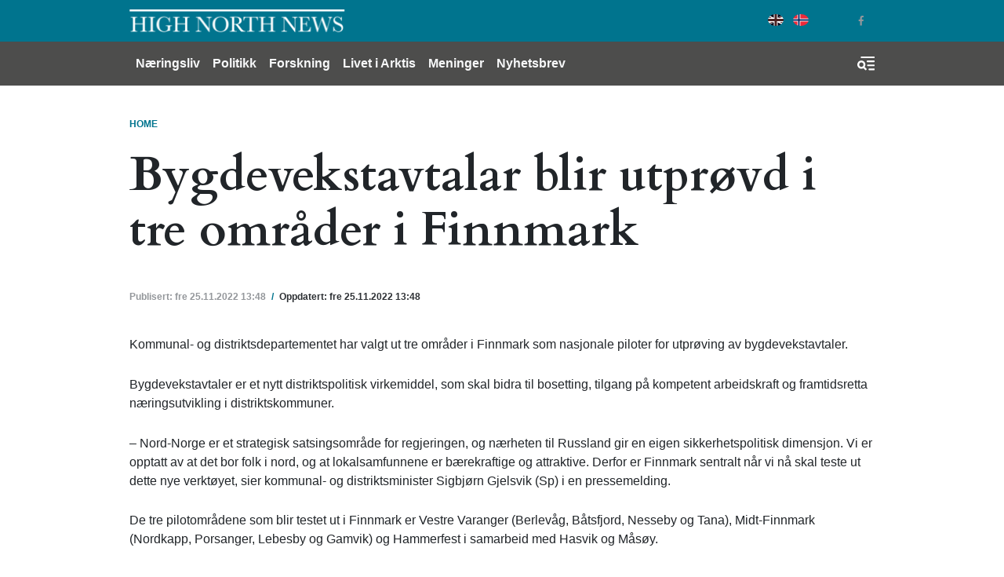

--- FILE ---
content_type: text/html; charset=UTF-8
request_url: https://www.highnorthnews.com/nb/bygdevekstavtalar-blir-utprovd-i-tre-omrader-i-finnmark
body_size: 6744
content:
<!DOCTYPE html>
<html lang="nb" dir="ltr" prefix="og: https://ogp.me/ns#">
  <head>
    <!-- Google tag (gtag.js) -->
    <script async src="https://www.googletagmanager.com/gtag/js?id=G-GZ1TE4CNT2"></script>

    <script>
    window.dataLayer = window.dataLayer || [];
    function gtag(){dataLayer.push(arguments);}
    gtag('js', new Date());

    gtag('config', 'G-GZ1TE4CNT2');
    </script>
    <meta charset="utf-8" />
<meta name="robots" content="index, follow" />
<link rel="canonical" href="https://www.highnorthnews.com/nb/bygdevekstavtalar-blir-utprovd-i-tre-omrader-i-finnmark" />
<meta name="Generator" content="Drupal 10 (Thunder | https://www.thunder.org)" />
<meta name="MobileOptimized" content="width" />
<meta name="HandheldFriendly" content="true" />
<meta name="viewport" content="width=device-width, initial-scale=1.0" />
<link rel="icon" href="/themes/custom/hnn_theme/favicon.ico" type="image/vnd.microsoft.icon" />
<link rel="alternate" hreflang="nb" href="https://www.highnorthnews.com/nb/bygdevekstavtalar-blir-utprovd-i-tre-omrader-i-finnmark" />

    <title>Bygdevekstavtalar blir utprøvd i tre områder i Finnmark | High North News</title>
    <link rel="stylesheet" media="all" href="/sites/default/files/css/css_afX1A2rME1L4XxXEU7DSq2t6r8euZHwzgfYzuugXfWA.css?delta=0&amp;language=nb&amp;theme=hnn_theme&amp;include=[base64]" />
<link rel="stylesheet" media="all" href="/sites/default/files/css/css__Phgp1cQZOr1DDTRs5uHbPXeDUKLSqWweUU4-yD8GXg.css?delta=1&amp;language=nb&amp;theme=hnn_theme&amp;include=[base64]" />

    
        <link rel="preconnect" href="https://fonts.googleapis.com">
    <link rel="preconnect" href="https://fonts.gstatic.com" crossorigin>
    <link href="https://fonts.googleapis.com/css2?family=Playfair+Display:wght@400;900&display=swap" rel="stylesheet">

  </head>
  <body class="rm-theme path-node node--type-shortnews">
    <a href="#main-content" class="visually-hidden focusable skip-link">
      Hopp til hovedinnhold
    </a>
    
      <div class="dialog-off-canvas-main-canvas" data-off-canvas-main-canvas>
    <div id="page-wrapper">
  <div id="page">
            
<header id="header" class="header" role="banner" aria-label="Site header">
  <div class="navbar navbar-dark header-top">
    <div class="container">
        <div class="d-flex region region-header-top">
    <div class="navbar-brand">
      <a href="/nb" title="Hjem" rel="home" class="float-left site-logo">
      <img src="/themes/custom/hnn_theme/logo.png" alt="Hjem" class="img-fluid" />
    </a>
    </div>
  </div>

        <div class="region region-header-top-secondary">
    <div class="language-switcher-language-url block-region-header_top_secondary block block-language block-language-blocklanguage-interface" id="block-hnn-theme-languageswitcher" role="navigation">
        <div class="content">
      
<div class="language-switcher language-switcher--flags language-switcher--flags--rounded">
    <ul><li hreflang="en" data-drupal-link-system-path="&lt;front&gt;" class="en language-switcher--flags__item"><a href="/en" class="language-link" hreflang="en" data-drupal-link-system-path="&lt;front&gt;">English</a></li><li hreflang="nb" data-drupal-link-system-path="node/55080" class="nb language-switcher--flags__item is-active" aria-current="page"><a href="/nb/bygdevekstavtalar-blir-utprovd-i-tre-omrader-i-finnmark" class="language-link is-active" hreflang="nb" data-drupal-link-system-path="node/55080" aria-current="page">Norwegian Bokmål</a></li></ul>
  </div>
    </div>
  </div>
<div id="block-socialmedialinks-3" class="block-social-media-links block-region-header_top_secondary block block-social-media-links-block">
  
    
      <div class="content">
      

<ul class="social-media-links--platforms platforms inline horizontal">
      <li>
      <a class="social-media-link-icon--twitter" href="https://x.com/HighNorthNews"  >
        <span class='fab fa-x-twitter fa-2x'></span>
      </a>

          </li>
      <li>
      <a class="social-media-link-icon--facebook" href="https://www.facebook.com/highnorthnews"  >
        <span class='fab fa-facebook fa-2x'></span>
      </a>

          </li>
  </ul>

    </div>
  </div>

  </div>

    </div>
  </div>
  <div class="navbar navbar-dark navbar-expand-md header-navbar">
    <div class="container">
      
      <div class="collapse navbar-collapse">
        <nav role="navigation" aria-labelledby="block-mainnavigation-3-menu" id="block-mainnavigation-3" class="block-region-primary_menu block block-menu navigation menu--main">
            
  <h2 class="sr-only" id="block-mainnavigation-3-menu">Main navigation</h2>
  

        


<div class="menu ">
                    <ul class="navbar-nav nav">
                                <li class="nav-item  ">
                  <a href="/nb/naeringsliv" class="nav-link" data-drupal-link-system-path="taxonomy/term/7227">Næringsliv</a>
              </li>
                            <li class="nav-item  ">
                  <a href="/nb/politikk" class="nav-link" data-drupal-link-system-path="taxonomy/term/7228">Politikk</a>
              </li>
                            <li class="nav-item  ">
                  <a href="/nb/forskning" class="nav-link" data-drupal-link-system-path="taxonomy/term/7224">Forskning</a>
              </li>
                            <li class="nav-item  ">
                  <a href="/nb/livet-i-arktis" class="nav-link" data-drupal-link-system-path="taxonomy/term/7211">Livet i Arktis</a>
              </li>
                            <li class="nav-item  ">
                  <a href="/nb/meninger" class="nav-link" data-drupal-link-system-path="taxonomy/term/32">Meninger</a>
              </li>
                                          <li class="nav-item  ">
                  <a href="https://pub.dialogapi.no/s/933da0e1-e718-4100-9026-0e31b53e2cbb" class="nav-link" target="_blank">Nyhetsbrev</a>
              </li>
        </ul>
  
  </div>



  </nav>

      </div>
      
      <button class="btn-toggler search-menu-toggler" id="header-collapse-toggler" type="button" aria-controls="header-collapse" aria-expanded="false" aria-label="Toggle search form">
        <span class="sr-only">Menu & Search</span>
      </button>
    </div>
  </div>
  <div class="navbar-collapse header-collapse" id="header-collapse" hidden>
    <div class="container">
      <nav role="navigation" aria-labelledby="block-mainnavigation-3-menu" id="block-mainnavigation-3" class="block-region-primary_menu block block-menu navigation menu--main">
            
  <h2 class="sr-only" id="block-mainnavigation-3-menu">Main navigation</h2>
  

        


<div class="menu ">
                    <ul class="navbar-nav nav">
                                <li class="nav-item  ">
                  <a href="/nb/naeringsliv" class="nav-link" data-drupal-link-system-path="taxonomy/term/7227">Næringsliv</a>
              </li>
                            <li class="nav-item  ">
                  <a href="/nb/politikk" class="nav-link" data-drupal-link-system-path="taxonomy/term/7228">Politikk</a>
              </li>
                            <li class="nav-item  ">
                  <a href="/nb/forskning" class="nav-link" data-drupal-link-system-path="taxonomy/term/7224">Forskning</a>
              </li>
                            <li class="nav-item  ">
                  <a href="/nb/livet-i-arktis" class="nav-link" data-drupal-link-system-path="taxonomy/term/7211">Livet i Arktis</a>
              </li>
                            <li class="nav-item  ">
                  <a href="/nb/meninger" class="nav-link" data-drupal-link-system-path="taxonomy/term/32">Meninger</a>
              </li>
                                          <li class="nav-item  ">
                  <a href="https://pub.dialogapi.no/s/933da0e1-e718-4100-9026-0e31b53e2cbb" class="nav-link" target="_blank">Nyhetsbrev</a>
              </li>
        </ul>
  
  </div>



  </nav>

      <div class="views-exposed-form block-region-header_search block block-views block-views-exposed-filter-blocksearch-index-search-results" data-drupal-selector="views-exposed-form-search-index-search-results" id="block-hnn-search-form-block">
  
    
      <div class="content">
      <form action="/nb/search" method="get" id="views-exposed-form-search-index-search-results" accept-charset="UTF-8">
  <div class="form--inline clearfix">
  <div class="js-form-item form-item js-form-type-textfield form-type--textfield js-form-item-search-api-fulltext form-item--search-api-fulltext">
      <label for="edit-search-api-fulltext">Searchword</label>
          

<input data-drupal-selector="edit-search-api-fulltext" type="text" id="edit-search-api-fulltext" name="search_api_fulltext" value="" size="30" maxlength="128" class="form-text form-text--nice" />

        </div>
<div class="js-form-item form-item js-form-type-select form-type--select js-form-item-sort-by form-item--sort-by">
      <label for="edit-sort-by">Sort by</label>
          
<select data-drupal-selector="edit-sort-by" id="edit-sort-by" name="sort_by" class="form-select form-select--nice"><option value="search_api_relevance" selected="selected">Relevance</option><option value="published_at">Published on</option></select>
        </div>
<div data-drupal-selector="edit-actions" class="form-actions js-form-wrapper form-wrapper" id="edit-actions">  <input data-drupal-selector="edit-submit-search-index" type="submit" id="edit-submit-search-index" value="Search" class="button js-form-submit form-submit form-submit--nice form-submit--search" />
</div>

</div>

</form>

    </div>
  </div>

    </div>
  </div>
</header>
  
          <div class="highlighted">
        <aside class="container clearfix" role="complementary">
          <div data-drupal-messages-fallback class="hidden"></div>

        </aside>
      </div>
    

    <div id="main-wrapper" class="layout-main-wrapper clearfix">
              <div id="main">
                      <div class="container">
              <div id="block-hnn-theme-breadcrumbs" class="block-region-breadcrumb block block-system block-system-breadcrumb-block">
  
    
      <div class="content">
        <nav role="navigation" aria-label="breadcrumb">
    <h2 id="system-breadcrumb" class="visually-hidden">Navigasjonssti</h2>
    <ol class="breadcrumb">
                  <li class="breadcrumb-item">
          <a href="/nb">Home</a>
        </li>
              </ol>
  </nav>

    </div>
  </div>

            </div>
          
          <main class="test">
            <a id="main-content" tabindex="-1"></a>
            <div id="block-hnn-theme-content" class="block-region-content block block-system block-system-main-block">
  
    
      <div class="content">
        

<div class="container">
  <article class="shortnews ">
    
    

    
<header>
  <h1 class="article--header__title"><span class="article--header__prefix-title"></span> Bygdevekstavtalar blir utprøvd i tre områder i Finnmark</h1>
    
</header>

<div class="article-meta">
  <div class="article-meta__dates">
    <span class="article-meta__published-at"><span class="article-meta__label">Publisert:</span> fre 25.11.2022 13:48</span>
          <span class="article-meta__separator">/</span>
      <span class="article-meta__updated-at"><span class="article-meta__label">Oppdatert: </span> fre 25.11.2022 13:48</span>
      </div>
</div>

    
      <div class="field field--name-field-paragraphs field--type-entity-reference-revisions field--label-hidden field__items">
              <div class="field__item">
  <div class="text-paragraph contextual-region">
    
    
    <div class="text-paragraph__text"><p>Kommunal- og distriktsdepartementet har valgt ut tre områder i Finnmark som nasjonale piloter for utprøving av bygdevekstavtaler.</p>

<p>Bygdevekstavtaler er et nytt distriktspolitisk virkemiddel, som skal bidra til bosetting, tilgang på kompetent arbeidskraft og framtidsretta næringsutvikling i distriktskommuner.</p>

<p>– ­Nord-Norge er et strategisk satsingsområde for regjeringen, og nærheten til Russland gir en eigen sikkerhetspolitisk dimensjon. Vi er opptatt av at det bor folk i nord, og at lokalsamfunnene er bærekraftige og attraktive. Derfor er Finnmark sentralt når vi nå skal teste ut dette nye verktøyet, sier kommunal- og distriktsminister Sigbjørn Gjelsvik (Sp) i en pressemelding.&nbsp;</p>

<p>De tre pilotområdene som blir testet ut i Finnmark er Vestre Varanger (Berlevåg, Båtsfjord, Nesseby og Tana), Midt-Finnmark (Nordkapp, Porsanger, Lebesby og Gamvik) og Hammerfest i samarbeid med Hasvik og Måsøy.</p>

<p>– Disse Finnmarkskommunene ønsker å jobbe målrettet for å få fram nye løsninger for sine lokalsamfunn. Jeg gleder med til å se hva kommunene får til sammen - og med staten som partner, sier Gjelsvik.</p>

<p>I søknadene belyser Finnmarks-kommunene flere innsatsområder som det kan være aktuelt å samarbeide om i avtalen: som tiltak rettet mot unge, rekruttering, tjenesteproduksjon, bostadutvikling og næringsutvikling..</p>

<p>I statsbudsjettet for 2023 foreslår regjeringen å styrke satsingen på bygdevekstavtaler med ytterligere 15 millioner kroner til 25 millioner kroner totalt for 2023.</p>

<p>– Viss budsjettforslaget blir vedtatt i Stortinget vil vi åpne for at flere kommuner kan søke om å inngå en bygdevekstavtale på nyåret, seier Gjelsvik.&nbsp;</p></div>
  </div>
  </div>
          </div>
  
    
  </article>
</div>
    </div>
  </div>

          </main>
        </div>
          </div>

            
<footer class="footer">
      <div class="container">
              <div class="row">
          <div class="footer_branding col-md-4">
            <a href="https://www.highnorthnews.com/nb"><img src="/themes/custom/hnn_theme/logo-footer.png" alt="High North News Logo" title=""></a>
          </div>
          <div class="footer__top footer__textbox col">
            <div id="block-footeraboutus" class="block-region-footer block block-block-content block-block-content18d12c89-9fd6-4aa6-be52-fd0d28c436d2">
  
    
      <div class="content">
      
            <div class="clearfix text-formatted field field--name-body field--type-text-with-summary field--label-hidden field__item"><p><strong>OM OSS</strong></p><p>High North News er en uavhengig nettavis utgitt av Nordområdesenteret ved Nord universitet. High North News følger <a href="http://presse.no/Etisk-regelverk/Vaer-Varsom-plakaten" target="_blank" rel="noopener nofollow" class="elf-external elf-icon">Vær varsom-plakaten</a> og redigeres i henhold til <a href="https://www.redaktor.no/ressurser/etiske-og-juridiske-rammeverk/redaktorplakaten" target="_blank" class="elf-external elf-icon" rel="nofollow">Norsk redaktørforening</a>. High North News er ikke ansvarlig for innhold eller meninger uttrykt på eksterne nettsider.</p></div>
      
    </div>
  </div>

          </div>
        </div>
      
              <div class="footer__column-wrapper">
          <div class="row">
            <div class="footer__column--first col-md-4">
              <div id="block-socialmedialinks-4" class="block-social-media-links block-region-footer_col_first block block-social-media-links-block">
  
    
      <div class="content">
      

<ul class="social-media-links--platforms platforms inline horizontal">
      <li>
      <a class="social-media-link-icon--twitter" href="https://x.com/HighNorthNews"  >
        <span class='fab fa-x-twitter fa-2x'></span>
      </a>

          </li>
      <li>
      <a class="social-media-link-icon--facebook" href="https://www.facebook.com/highnorthnews"  >
        <span class='fab fa-facebook fa-2x'></span>
      </a>

          </li>
      <li>
      <a class="social-media-link-icon--instagram" href="https://www.instagram.com/highnorthnews/"  >
        <span class='fab fa-instagram fa-2x'></span>
      </a>

          </li>
      <li>
      <a class="social-media-link-icon--linkedin" href="https://www.linkedin.com/company/high-north-news/"  >
        <span class='fab fa-linkedin fa-2x'></span>
      </a>

          </li>
  </ul>

    </div>
  </div>

            </div>
            <div class="footer__column--second footer__textbox col-md-3">
              <div id="block-hnn-theme-footeraddress" class="block-region-footer_col_second block block-block-content block-block-content7070e6fe-a7cf-45ea-9a87-73216757f699">
  
    
      <div class="content">
      
            <div class="clearfix text-formatted field field--name-body field--type-text-with-summary field--label-hidden field__item"><p><strong>Adresse:</strong></p>

<p>High North News<br>
Nord University<br>
Postbox 1490<br>
8049 Bodø<br>
Norway</p></div>
      
    </div>
  </div>

            </div>
            <div class="footer__column--third footer__textbox col-md-3">
              <div id="block-hnn-theme-footerresponsiblepersons" class="block-region-footer_col_third block block-block-content block-block-content679d8093-aff6-46ea-97d9-fe54c47ae614">
  
    
      <div class="content">
      
            <div class="clearfix text-formatted field field--name-body field--type-text-with-summary field--label-hidden field__item"><p><strong>Ansvarlig redaktør:</strong><br><a href="mailto:trine.jonassen@nord.no" class="elf-mailto elf-icon">Trine Jonassen</a></p><p><strong>TELEFON:</strong><br>(+ 47) 917 77 527</p><p><a href="mailto:hinn@nord.no" target="_blank" rel="noopener" class="elf-mailto elf-icon"><strong>E-post redaksjonen</strong></a></p></div>
      
    </div>
  </div>

            </div>
            <div class="footer__column--fourth footer__textbox col-md-2">
              <div id="block-footertelephone" class="block-region-footer_col_fourth block block-block-content block-block-content08cf5b12-344e-4d2b-9adc-8fe303f3e6da">
  
    
      <div class="content">
      
            <div class="clearfix text-formatted field field--name-body field--type-text-with-summary field--label-hidden field__item"><p><strong>redaksjonen:</strong></p><p><strong>Redaktør/kommentator: </strong><a href="mailto:arne.o.holm@nord.no" target="_blank" rel="noopener" class="elf-mailto elf-icon">Arne O. Holm</a><br>Tel: (+47) 905 29 472</p><p><strong>Journalist:</strong><br><a href="mailto:hilde-gunn.bye@nord.no" target="_blank" rel="noopener" class="elf-mailto elf-icon">Hilde-Gunn Bye</a></p><p><strong>Journalist:</strong><br><a href="mailto:astri.edvardsen@nord.no" target="_blank" rel="noopener" class="elf-mailto elf-icon">Astri Edvardsen</a></p><p><strong>Oversetter/forskningsjournalist:</strong><br><a href="mailto:birgitte.a.martinussen@nord.no" target="_blank" rel="noopener" class="elf-mailto elf-icon">Birgitte Annie Hansen</a></p></div>
      
    </div>
  </div>

            </div>
          </div>
        </div>
      
              <div class="footer__bottom row justify-content-between">
          <div id="block-hnn-theme-copyright" class="col-sm-8 col-md-2 pb-3 pb-sm-0 align-self-end block-region-footer_bottom block block-block-content block-block-contenta65bf90d-2cda-4ca4-b015-b25df4d943f7">
  
    
      <div class="content">
      
            <div class="clearfix text-formatted field field--name-body field--type-text-with-summary field--label-hidden field__item"><p>Copyright © 2018 High North News. All Rights Reserved.</p></div>
      
    </div>
  </div>
<div id="block-hnn-theme-poweredbyramsalt" class="col-sm-4 col-md-6 text-sm-right align-self-end block-region-footer_bottom block block-rm-branding block-ramsalt-powered-by-block">
  
    
      <div class="content">
      <span>Powered by <a href="https://ramsalt.com">Ramsalt Media</a></span>
    </div>
  </div>

        </div>
          </div>
  </footer>
    </div>
</div>

  </div>

    
    <script type="application/json" data-drupal-selector="drupal-settings-json">{"path":{"baseUrl":"\/","pathPrefix":"nb\/","currentPath":"node\/55080","currentPathIsAdmin":false,"isFront":false,"currentLanguage":"nb"},"pluralDelimiter":"\u0003","suppressDeprecationErrors":true,"ajaxTrustedUrl":{"\/nb\/search":true},"user":{"uid":0,"permissionsHash":"68f5f808345daead286d502c0983e3342a236df8ef5be7e72d2b596434fb894b"}}</script>
<script src="/sites/default/files/js/js_KLh29BP7WJLqnO3E2vcw9GsuR_psDjNAwakhUvavXpk.js?scope=footer&amp;delta=0&amp;language=nb&amp;theme=hnn_theme&amp;include=eJzLyMuLL8lIzU3VT8_JT0rM0SnKhfLT8oHM4tSc1OQShCC6oozUxJTUIqCyxKLkDIRwbmpeKQA69CL-"></script>
<script src="//cdnjs.cloudflare.com/ajax/libs/reframe.js/3.0.2/reframe.min.js"></script>
<script src="/sites/default/files/js/js_yzjslosd0NNvfrsNrYn_Q3UWyiJ7o_S8Sdeykvpd1x0.js?scope=footer&amp;delta=2&amp;language=nb&amp;theme=hnn_theme&amp;include=eJzLyMuLL8lIzU3VT8_JT0rM0SnKhfLT8oHM4tSc1OQShCC6oozUxJTUIqCyxKLkDIRwbmpeKQA69CL-"></script>
<script src="https://cdnjs.cloudflare.com/ajax/libs/popper.js/1.14.3/umd/popper.min.js"></script>
<script src="/sites/default/files/js/js_J5zOUAGxC3t0uFPLK_YGk5xA-LcN-wTA_NbpCiIBebg.js?scope=footer&amp;delta=4&amp;language=nb&amp;theme=hnn_theme&amp;include=eJzLyMuLL8lIzU3VT8_JT0rM0SnKhfLT8oHM4tSc1OQShCC6oozUxJTUIqCyxKLkDIRwbmpeKQA69CL-"></script>

  </body>
</html>
